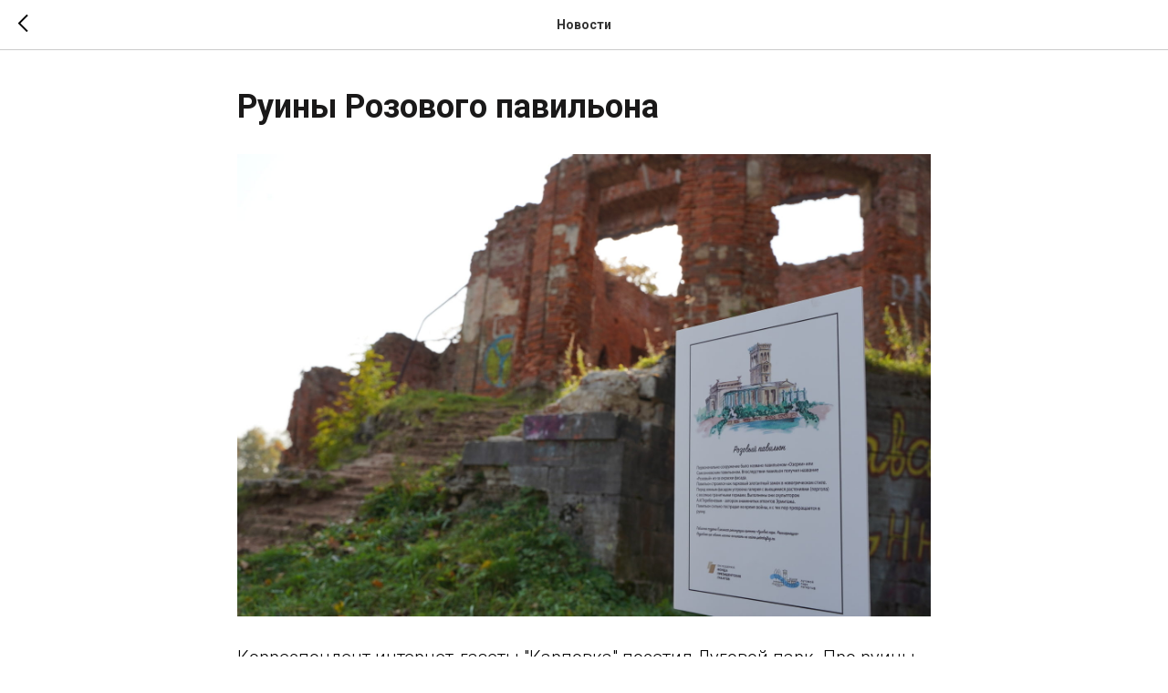

--- FILE ---
content_type: text/css
request_url: https://ws.tildacdn.com/project2252172/custom.css?t=1758558592
body_size: 266
content:
#card {
  margin: auto;
  display: flex;
  flex-direction: column;
  max-width: 1000px;

}

model-viewer {
  width: 100%;
  height: 400px;

}

.attribution {
  display: flex;
  flex-direction: row;
  justify-content: space-between;
  margin: 1em;
}


